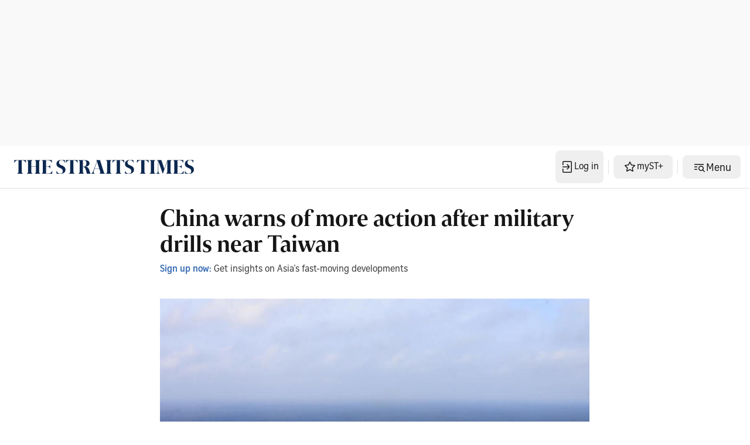

--- FILE ---
content_type: application/javascript; charset=utf-8
request_url: https://fundingchoicesmessages.google.com/f/AGSKWxUOC1hhn2dXReYiZbGEFev56gMFZz6nBJ9k5hBNoGdtXE77XnQw7lHZ3YpWduj1XG2NtBDQ9Yuoa1f3Q7w_M4v2ZhLw3wC9NPbvtVW2sOJIpRNPd0fiVcjaF4Rh3U8A-9h0tlyI4lOC0z5aaNxLpy9pFNcBEtjxQvFFiMJ2DG5Gyn0SVlvYrzKp_fak/_/ads_160__764x70_/ads/header_/admin/ad_/AdsPublisher.
body_size: -1292
content:
window['a8b70ec4-5a26-47e2-b20c-6acef6967b67'] = true;